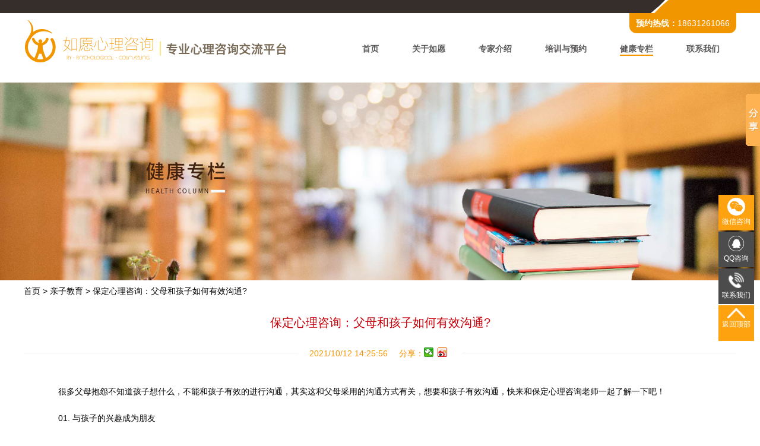

--- FILE ---
content_type: text/html
request_url: http://www.ruyuanxinli.com/html/View_4974.html
body_size: 4996
content:
<!DOCTYPE html>
<html lang="en">
<head>
    <meta charset="UTF-8">
    <meta name="renderer" content="webkit">
    <meta http-equiv="X-UA-Compatible" content="IE=edge">
    <meta name="viewport" content="width=device-width, minimum-scale=1, maximum-scale=1,user-scalable=no">
	<link rel="shortcut icon" type="image/x-icon" href="/images/bitbug.ico" />
    <title>保定心理咨询：父母和孩子如何有效沟通?-如愿心理咨询工作室</title>
    <link rel="stylesheet" href="/css/reset.css">
    <link rel="stylesheet" href="/css/new-nr.css">
</head>
<body>
   <div class="heade">
        <div class="h-top">
            <div class="h-t-lf">
                <div class="h-t-w"></div>
            </div>
            <div class="h-t-rg"></div>
        </div>
        <div class="h-box">
            <div class="h-auto wrap">
                <div class="h-b-lf">
                    <a href="/Index.html"><img src="/img/index/logo-pc.png" alt="保定心理催眠治疗"></a>
                    <!-- 手机端logo -->
                    <a href="/Index.html"><img class="sj-logo" src="/img/index/logo.png" alt="保定心理咨询"></a>
                </div>
                <div class="h-b-rg">
                    <ul>
                        <li><a href="/Index.html">首页</a></li>
                        <li><a href="/html/list_1656.html">关于如愿</a></li>
                        <li><a href="/html/list_1672.html">专家介绍</a></li>
                        <li><a href="/html/list_1662.html">培训与预约</a></li>
                        <li><a href="/html/list_1670.html">健康专栏</a></li>
                        <li><a href="/html/lxwm.html">联系我们</a></li>
                    </ul>
                </div>
                <div class="h-iphone"><b>预约热线：</b>18631261066</div>
                <!-- 手机导航栏开始 -->
                <div class="sj-header">
                    <!-- 图标 -->
                    <div class="sj-head">
                        <li></li>
                        <li></li>
                        <li></li>
                    </div>
                    <!-- 侧拉菜单开始 -->
                    <div class="sj-nr">
                        <ul>
                            <li>
                                <a href="/Index.html">首页</a>
                            </li>
                            <li>
                                <a href="/html/list_1656.html">关于如愿</a>
                            </li>
                            <li>
                                <a href="/html/list_1672.html">专家介绍</a>
                            </li>
                            <li>
                                <a href="/html/list_1662.html">培训与预约</a>
                            </li>
                            <li>
                                <a href="/html/list_1670.html">健康专栏</a>
                            </li>
                            <li>
                                <a href="/html/lxwm.html">联系我们</a>
                            </li>
                        </ul>
                    </div>
                    <!-- 侧拉菜单结束 -->
                </div>
                <!-- 手机导航栏结束 -->
            </div>
        </div>
    </div>
    
    <div class="banner">
        <img src="/img/new/banner.jpg" alt="保定心理咨询">
    </div>

    <div class="main">
        <!--面包屑开始-->
        <div class="bread">
            <a href="/">首页 &gt</a>
            <a href="/html/list_1666.html">亲子教育 &gt</a>
            <a>保定心理咨询：父母和孩子如何有效沟通?</a>
        </div>
        <!--面包屑结束-->
 
        <!--主体内容开始-->
        <div class="content">
            <div class="content-title">保定心理咨询：父母和孩子如何有效沟通?</div>
            <div class="content-time">
                <div class="time-font">
                    <span class="date">2021/10/12 14:25:56</span>
                    <!--分享代码go-->
                    <div class="bdsharebuttonbox" data-tag="share_1">
                        <span class="sp">分享：</span>
                        <a href="#" class="bds_weixin" data-cmd="weixin" title="分享到微信"></a>
                        <a class="bds_tsina" data-cmd="tsina"></a>
                    </div>
                    <!--分享代码end-->
                </div>
            </div>
            <!-- <div class="content-font1">
            <p>石家庄宝龙典当有限责任公司成立于2002年</p>
            <p>是河北省最早成立的典当连锁企业,河北省典当行业协会理事单位</p>
            <p>石家庄典当协会会员单位.</span>
        </div>-->
            <div class="news-content">
                <div id="MyContent"><p>　　很多父母抱怨不知道孩子想什么，不能和孩子有效的进行沟通，其实这和父母采用的沟通方式有关，想要和孩子有效沟通，快来和保定心理咨询老师一起了解一下吧！</p><p>　　01. 与孩子的兴趣成为朋友</p><p>　　父母想要和孩子有效沟通，需要安定下来成为孩子的好听众。成长中的孩子，最缺少的是“观众”。如果有能欣赏自己的，孩子会感觉做什么都有动力。在孩子的兴趣不断发展上， 这一点尤为突出。</p><p>　　02.&nbsp;做孩子们学习知识的朋友</p><p>　　做孩子学习知识的朋友，关键是在孩子遇到困难问题时，父母应积极参与，并与孩子进行研究和讨论。</p><p>　　03.&nbsp;做孩子娱乐的朋友。</p><p>　　要舍得花时间与孩子可以一起进行玩耍，分享学习其中的快乐。只有当孩子把父母当作朋友时，他才有无穷无尽的话语可以倾诉，与他们分享喜怒哀乐，认真倾听，表现出兴趣，适时表达自己的观点，或支持孩子的观点。</p><p style="text-align: center"><a href="javascript:;" onclick="showimg('/UploadFiles/2021-10-12/16340205431898511.png');"><img src="/UploadFiles/2021-10-12/16340205431898511.png" alt="保定心理咨询：父母和孩子如何有效沟通?" onmousewheel="return bbimg(this)" onload="javascript:resizepic(this)" border="0"/></a></p><p>　　04.&nbsp;花点时间了解流行的东西。</p><p>　　不论是歌星、青少年偶像，还是新游戏等等，父母都要花些时间去了解。这样可以增加和孩子的话题，还可以告诉孩子，父母“关心”他们的兴趣。</p><p>　　05.&nbsp;别表现得像个家长</p><p>　　和孩子有效沟通时不要摆家长的架子。要对自己孩子说心里话，不要把话闷在肚子里。让孩子可以明白他对你是多么一个重要，告诉他你多么的爱他，慷慨地把你的时间平均分给他，但是对物质上我们不要“有求必应”。</p><p>　　把你的孩子当作朋友，经常和他说话。你可以告诉他你今天过得怎么样，也可以听他讲他今天过得怎么样。也不要骂，不要生气，多听少说。当他认为和你聊天没有“惩罚威胁”时，他会无话不谈。以上就是<a href="http://www.ruyuanxinli.com/" target="_blank" title="保定心理咨询"><strong>保定心理咨询</strong></a>老师介绍的沟通方法，希望能帮助家长更好的和孩子沟通，如果还有其他心理问题的，欢迎前来咨询了解！</p><p><br/></p></div>

            </div>
            <div class="btn">
                <a href="/html/list_1666.html">返回专栏文章</a>
            </div>
        </div>
        <div class="news-content-end"></div>
        <!--主体内容结束-->
    </div>

    <div class="footer">
        <div class="f-auto wrap">
            <div class="f-logo"><img src="/img/index/logo.png" alt="保定心理催眠治疗"></div>
            <div class="f-lumu">
                <ul>
                    <li><a href="/Index.html">首页&nbsp&nbsp&nbsp&nbsp&nbsp&nbsp</a></li>
                    <li><a href="/html/list_1672.html">专家介绍</a></li>
                    <li><a href="/html/list_1662.html">培训与预约</a></li>
                </ul>
                <ul>
                    <li><a href="/html/list_1656.html">关于如愿</a></li>
                    <li><a href="/html/list_1670.html">健康专栏</a></li>
                    <li><a href="/html/lxwm.html">联系我们</a></li>
                </ul>
            </div>
            <div class="f-home">
                <ul>
                    <li><span><img src="/img/index/f-icon1.png" alt="保定心理咨询"></span>保定市未来石2号楼7-56室</li>
                    <li><span><img src="/img/index/f-icon2.png" alt="保定儿童心理咨询"></span>186-3126-1066</li>
                    <li><span><img src="/img/index/f-icon3.png" alt="保定青少年心理咨询"></span>乘27、29、39、4、70路东湖·关汉卿大剧院下车路北
</li>
                </ul>
            </div>
            <div class="f-wx">
                <ul>
                    <li>
                        <img src="/img/index/wx1.jpg" alt="保定心理咨询">
                        <p>获取心理资讯</p>
                    </li>
                    <li>
                        <img src="/img/index/wx2.jpg" alt="保定心理咨询">
                        <p>扫描二维码关注</p>
                    </li>
                </ul>
            </div>
        </div>
    </div>
    <div class="footer-bttom">版权所有 如愿心理咨询 备案号：


<a href="http://beian.miit.gov.cn/">冀ICP备19006757号-1</ a></div>

    <!-- 侧边列表开始 -->
    <div class="fixd">
        <div class="f-box">
            <img src="/img/index/wechat.png" alt="保定心理咨询">
            <span>微信咨询</span>
            <div class="f-img">
                <img src="/img/index/wx1.jpg" alt="保定心理咨询">
            </div>
        </div>
        <div class="f-box">
            <a href="http://wpa.qq.com/msgrd?v=3&uin=2424661718&site=qq&menu=yes" target="_black" title="点击咨询">
              <img src="/img/index/QQ.png" alt="保定心理咨询">
              <span>QQ咨询</span>
            </a>
        </div>
        <div class="f-box">
            <img src="/img/index/ydh.png" alt="保定心理咨询">
            <span>联系我们</span>
            <div class="phone">
                <p>TEL:</p>
                <p>18631261066</p>
            </div>
        </div>
        <div class="f-box goto">
            <img src="/img/index/fh.png" alt="保定心理咨询">
            <span>返回顶部</span>
        </div>
    </div>
    <!-- 侧边列表结束 -->


<script>
var _hmt = _hmt || [];
(function() {
  var hm = document.createElement("script");
  hm.src = "https://hm.baidu.com/hm.js?9fccde783199a4c841e186da11aa9ba3";
  var s = document.getElementsByTagName("script")[0]; 
  s.parentNode.insertBefore(hm, s);
})();
</script>

</body>
<script src="/js1/jquery-3.3.1.min.js"></script>
<script src="/js1/heade.js"></script>
<script src="/js1/share.js"></script>
<script src="/js1/jquery-1.9.1.min.js"></script>
<script>
   $(function(){
      $(function(){
      $(".h-b-rg li").eq(4).addClass("pc-hello");
      $(".h-b-rg li").click(function(){
        $(".h-b-rg li").removeClass("pc-hello");
        $(this).addClass("pc-hello");
      });
    });
   })
</script>
<script>
    $(function(){
      $(".sj-nr li").eq(4).addClass("sj-hello");
      $(".sj-nr li").click(function(){
        $(".sj-nr li").removeClass("sj-hello");
        $(this).addClass("sj-hello");
      });
    });
</script>
</html>

--- FILE ---
content_type: text/html
request_url: http://www.ruyuanxinli.com/js1/jquery-1.9.1.min.js
body_size: 1568
content:
<!DOCTYPE html PUBLIC "-//W3C//DTD XHTML 1.0 Strict//EN" "http://www.w3.org/TR/xhtml1/DTD/xhtml1-strict.dtd">
<html xmlns="http://www.w3.org/1999/xhtml">
<head>
<meta http-equiv="content-type" content="text/html; charset=gbk" />
<title>404</title>
<style type="text/css">
body{margin:0;padding:0;font:14px/1.6 Arial,Sans-serif;background:#fff url(404.jpg) repeat-x;}
a:link,a:visited{color:#007ab7;text-decoration:none;}
h1{
	position:relative;
	z-index:2;
	width:540px;
	height:0;
	margin:110px auto 15px;
	padding:230px 0 0;
	overflow:hidden;
	xxxxborder:1px solid;
	background-image: url(image/Main.jpg);
	background-repeat: no-repeat;
}
h2{
	position:absolute;
	top:17px;
	left:187px;
	margin:0;
	font-size:0;
	text-indent:-999px;
	-moz-user-select:none;
	-webkit-user-select:none;
	user-select:none;
	cursor:default;
	width: 534px;
}
h2 em{display:block;font:italic bold 200px/120px "Times New Roman",Times,Serif;text-indent:0;letter-spacing:-5px;color:rgba(216,226,244,0.3);}
.link a{margin-right:1em;}
.link,.texts{width:540px;margin:0 auto 15px;color:#505050;}
.texts{line-height:2;}
.texts dd{margin:0;padding:0 0 0 15px;}
.texts ul{margin:0;padding:0;}
.portal{color:#505050;text-align:center;white-space:nowrap;word-spacing:0.45em;}
.portal a:link,.portal a:visited{color:#505050;word-spacing:0;}
.portal a:hover,.portal a:active{color:#007ab7;}
.portal span{display:inline-block;height:38px;line-height:35px;background:url(img/portal.png) repeat-x;}
.portal span span{padding:0 0 0 20px;background:url(img/portal.png) no-repeat 0 -40px;}
.portal span span span{padding:0 20px 0 0;background-position:100% -80px;}
.STYLE1 {
	font-family: Arial, Helvetica, sans-serif;
	font-size: 65px;
}
</style>
<!--[if lte IE 8]>
<style type="text/css">
h2 em{color:#e4ebf8;}
</style>
<![endif]-->
</head>
<body>
    <h1></h1>
    <h2><em><span class="STYLE1">404 Error&nbsp;&nbsp; </span></em>:�����ҵ�ҳ�治����,�����ѱ�ɾ�������������ַ!</h2>
<p class="link">
        <a href="http://www.youranxinli.com">&#9666;������ҳ</a>
        <a href="http://www.youranxinli.com">&#9666;������һҳ</a>
    </p>
    <dl class="texts">
        <dt>��Ȼ������ѯ(www.youranxinli.com)������ϵ�����ܲ�����������Ҫ��ҳ��.�뷵�صȴ���Ϣ..</dt>
<dd>
            <ul>
                <li>��Ҫ������?</li>
                <li>ȷ����Ҫ������?</li>
                <li>������ȷ����Ҫ������?</li>
                <li>�ð�.���������Ҫ��Ҫ���ȷ�����ذ�</li>
            </ul>
        </dd>
    </dl>

    </span></span></span></p>
</body>
</html>


--- FILE ---
content_type: text/css
request_url: http://www.ruyuanxinli.com/css/reset.css
body_size: 2546
content:
html {  font-size: 62.5%;}
body {  font-size: 14px; font-size: 1.4rem;  color: #000; font-family:"Microsoft YaHei", Helvetica, Arial, sans-serif;  -webkit-tap-highlight-color: transparent; background: #fff;}
*{transition: all 0.3s linear;-webkit-transition: all 0.3s linear; -moz-transition: all 0.3s linear;-o-transition: all 0.3s linear;}
input,textarea{ font-family:"Microsoft YaHei", Helvetica, Arial, sans-serif; font-size:12px; font-size:1.2rem;  border:none;padding: 0;margin: 0;outline:none;}
input[type="button"], input[type="submit"], input[type="reset"],input[type=text]  ,button{ border-radius: 0;  -webkit-appearance: none;  padding: 0;margin: 0; outline: 0;}
select{-webkit-appearance:none; appearance:none;}
a,body,div,em,footer,form,h1,h2,h3,h4,h5,h6,header,html,i,iframe,label,li,menu,nav,p,section,span,strong,ul {  margin: 0;  padding: 0;  border: none;  word-wrap: break-word; font-weight:normal;}
li,ol,ul {  list-style: none;  }
img {border:none;}
.lt,.l1{float:left;}
.rt,.r2{float:right;}
.clear {clear: both;}
a { text-decoration: none;  border: 0;  outline: 0; color: #000;  -webkit-tap-highlight-color: transparent;  tap-highlight-color: transparent;  -webkit-focus-ring-color: transparent;  focus-ring-color: transparent;}
.clearfix:after{content:"";display:block;clear:both;}
.clearfix{zoom:1;}
.clear {clear:both;}
.wrap{ width:1200px; margin: 0 auto;}

/*头部*/
.h-top{display: flex; display: -webkit-flex; height: 22px;}
.h-t-lf{width: 88%; background-color: #362E2B; display: flex; display: -webkit-flex; justify-content: flex-end;}
.h-t-w{width: 30px; background-color: #FFF; position: relative;}
.h-t-w::after{content: ""; position: absolute; top:0; left: 0; border: 11px solid transparent; border-left: 13px solid #362E2B; border-top: 11px solid #362E2B;}
.h-t-w::before{content: ""; position: absolute; bottom:0; right: 0; border: 11px solid transparent; border-right: 13px solid #F29600; border-bottom: 11px solid #F29600;}
.h-t-rg{width: 12%;  background-color: #F29600;}
.h-auto{display: flex; display: -webkit-flex; justify-content: space-between; align-items: center; padding: 10px 0 28px 0; position: relative;}
.h-b-rg{margin-top: 25px;}
.h-b-rg ul{display: flex; display: -webkit-flex;}
.h-b-rg ul li{padding: 0 28px; cursor: pointer;}
.h-b-rg ul li a{font-size: 14px; color: #595757; font-weight: bold; display: block; border-bottom: 2px solid #FFF;}
.h-b-rg ul li:hover a{border-bottom: 2px solid #F29600;}
.h-iphone{width: 180px; height: 34px; text-align: center; line-height: 34px; color: #FFF; font-size: 14px; background-color: #F29600; position: absolute; top:0; right: 0; border-radius: 0 0 12px 12px;}
.h-b-lf .sj-logo{display: none; width: 100%;}
/*手机头部*/
.sj-header{display: none;}
.sj-header .sj-head { width: 26px; position: absolute; top: calc(50% - 10px); top: -webkit-calc(50% - 10px); top: -ms-calc(50% - 10px); top: -o-calc(50% - 10px); right: 0; top: -moz-calc(50% - 10px); }
.sj-header .sj-head li { height: 3px; background-color: #000; margin: 3px; }
.sj-header .sj-nr { position: fixed; width: 60%; height: 100%; right: -100%; top: 0; bottom: 0; background-color: #FFF; z-index: 9; transition: all 0.4s cubic-bezier(0.4, 0.01, 0.165, 0.99); -ms-transition: all 0.4s cubic-bezier(0.4, 0.01, 0.165, 0.99); -moz-transition: all 0.4s cubic-bezier(0.4, 0.01, 0.165, 0.99); -webkit-transition: all 0.4s cubic-bezier(0.4, 0.01, 0.165, 0.99); box-shadow: 0px 4px 10px rgba(0, 0, 0, 0.2); }
.sj-header .sj-nr ul { display: block; }
.sj-header .sj-nr ul li { width: 100%; font-size: 14px; line-height: 55px; color: #151414; border-bottom: 1px solid #ccc; text-align: center; }
.sj-header .sj-nr ul li a { color: #151414; display: block; }
.sj-header .sj-nr ul li:nth-of-type(1) { margin-top: 80.5px; border-top: 1px solid #ccc; }
.h-b-rg ul .pc-hello a{border-bottom: 2px solid #F29600;}
.sj-header .sj-nr ul .sj-hello { border-right: 5px solid #F29600; background-color: #D3D3D3; box-sizing: border-box;}

/*底部*/
.footer{background-color: #362E2B; padding: 20px 0 30px 0; margin-top: 60px;}
.f-auto{display: flex; display: -webkit-flex; justify-content: space-between; align-items: center;}
.f-lumu ul{display: flex;  display: -webkit-flex;}
.f-lumu ul:nth-of-type(1){margin-bottom: 26px;}
.f-lumu ul li{padding: 0 23px; height: 15px; line-height: 15px;}
.f-lumu ul li:nth-of-type(2){border-left: 1px solid #FFF; border-right: 1px solid #FFF;}
.f-lumu ul li a{color: #FFF; font-size: 14px; }
.f-home ul li{font-size: 14px; color: #FFF; margin-bottom: 10px;}
.f-home ul li:nth-last-of-type(1){margin-bottom: 0;}
.f-home ul li span{width: 20px; display: inline-block; vertical-align: middle; margin-right: 6px;}
.f-home ul li span img{width: 100%; display: block;}
.f-wx ul{display: flex; display: -webkit-flex;}
.f-wx ul li{width: 100px;}
.f-wx ul li:nth-of-type(1){margin-right: 20px;}
.f-wx ul li img{width: 100%; display: block;}
.f-wx ul li p{font-size: 12px; line-height: 24px; text-align: center; color:#FFF;}
.footer-bttom{height: 50px; line-height: 50px; text-align: center; font-size: 12px; color: #FFF; background-color: #5e5855;}
.footer-bttom a{height: 50px; line-height: 50px; text-align: center; font-size: 12px; color: #FFF; background-color: #5e5855;}


/* 侧标列表 */
.fixd{position: fixed; width: 60px; cursor: pointer; z-index: 9999; right: 10px; bottom: 20%;}
.f-box{width: 60px; height: 60px; background-color: #4c4c4c; margin-bottom: 2px; position: relative; z-index: 10;}
.f-box:nth-last-child(1){background-color: #ffa20f;}
.f-box:hover{background-color: #ffa20f;}
.f-box img{width: 50%; display: block; margin: 0px auto; padding-top: 5px;}
.f-box span{display: block; color: #fff; text-align: center; line-height: 20px; font-size: 12px;}
.phone{position: absolute; right: -500px; top: 0; width:140px; height: 60px; background-color: #ffa20f; color: #FFF; padding: 10px; transition: all .2s linear; box-sizing: border-box; z-index: 1;}
.phone p{line-height: 24px;}
.f-box:nth-last-child(2):hover .phone{right: 60px;}
.f-img{position: absolute; right: -500px; top: 0; width:140px; height:145px; padding: 10px; box-sizing: border-box; background-color: #ffa20f; transition: all .2s linear; z-index: 1;}
.f-img img{width: 100%; display: block;}
.f-box:nth-child(1):hover .f-img{right: 60px;}

@media screen and (max-width:1219px){
   .wrap{width: 95%;}
   .h-auto{padding: 17px 0 12px 0;}
   .h-b-lf{width: 30%;}
   .h-b-lf img{width: 100%; display: none;}
}
@media screen and (max-width:1024px){
    body{position: relative; right: 0; transition: all 0.4s cubic-bezier(0.4, 0.01, 0.165, 0.99); -ms-transition: all 0.4s cubic-bezier(0.4, 0.01, 0.165, 0.99); -moz-transition: all 0.4s cubic-bezier(0.4, 0.01, 0.165, 0.99); -webkit-transition: all 0.4s cubic-bezier(0.4, 0.01, 0.165, 0.99);}
   .h-auto{padding: 12px 0 12px 0; position: relative;}
   .h-iphone{display: none;}
   .h-b-rg{display: none;}
   .h-b-lf{width: 150px; margin: 0 auto;}
   .h-b-lf>img{display: none}
   .h-b-lf .sj-logo{display: block;}
   .sj-header{display: block;}
   .footer{padding: 20px 0 20px 0;}
   .f-auto{flex-wrap: wrap;}
   .f-wx{margin: 10px auto 0;}
   .footer-bttom{height: 40px; line-height: 40px;}
}
@media screen and (max-width:768px){
   .footer{margin-top: 30px; padding: 10px 0;}
   .f-logo{display: none;}
   .f-lumu{display: none;}
   .f-wx{margin: 0 0;}
}
@media screen and (max-width:600px){
   .h-top{height: 10px;}
   .h-t-w::before{border: 10px solid transparent; border-right: 10px solid #F29600; border-bottom: 10px solid #F29600;}
   .h-t-w::after{border: 10px solid transparent; border-left: 10px solid #362E2B; border-top: 0px solid #362E2B;}
   .h-auto{padding: 5px 0 5px 0;}
   .footer{padding: 20px 0;}
   .fixd{display: none;}
   .f-home{width: 100%; text-align: center;}
   .f-home ul li{margin-bottom: 2px;}
   .f-home ul li span{display: none;}
   .f-wx{margin: 22px auto 0;}
}

--- FILE ---
content_type: text/css
request_url: http://www.ruyuanxinli.com/css/new-nr.css
body_size: 874
content:
.banner img { width: 100%; display: block; }

/*主体内容go*/
strong{
  font-weight: bold;
}
.main { width: 1200px; margin: 0 auto; }

.content { margin-top: 30px; }

.content-title { font-size: 20px; text-align: center; color: #c6010b; }

.content-time { position: relative; text-align: center; height: 32px; line-height: 32px; font-size: 14px; color: #151515; margin: 20px 0 35px; }

.content-time:after { content: ''; position: absolute; z-index: -1; left: 0; width: 100%; top: 17px; height: 1px; background-color: #efefef; }

.content-time .time-font { display: inline-block; background-color: #fff; padding: 0 18px; }

.content-time .time-font .date { display: inline-block; margin-right: 15px; vertical-align: middle; color: #F29600; }

/*分享样式开始*/
.bdsharebuttonbox { display: inline-block; vertical-align: middle; }

.bdsharebuttonbox .sp { float: left; line-height: 32px; color: #F29600; }

/*分享样式结束*/
.content-font1 p { font-size: 12px; text-align: center; line-height: 30px; }

.news-content { margin-top: 30px; }

.news-content img { display: block; margin: 0 auto; }

.news-content p { line-height: 30px; margin: 15px 0; text-indent: 30px; }

.news-content-end { height: 1px; background-color: #efefef; margin-top: 25px; }

.btn { width: 100px; text-align: center; padding: 0 15px; background-color: #F29600; margin: 0 auto; cursor: pointer; }

.btn a { font-size: 16px; color: #FFF; line-height: 35px; }
.bread{margin-top: 10px;}

/*主体内容end*/
@media screen and (max-width: 1219px) { .main { width: 95%; } }
@media screen and (max-width: 768px) { .news-content img { width: 100%; }
  .content-title { font-size: 18px; }
  .bread a { font-size: 12px; } }

/*# sourceMappingURL=new-nr.css.map */


--- FILE ---
content_type: application/javascript
request_url: http://www.ruyuanxinli.com/js1/share.js
body_size: 509
content:
// JavaScript Document

//百度分享
window._bd_share_config = {
		common : {		
			bdText : '',	
			bdDesc : '宝龙典当行',	
			bdUrl : '', 	
			bdPic : '',		
		},
		share : [{
			"bdSize" : 16
		}],
		slide : [{	   
			bdImg : 0,
			bdPos : "right",
			bdTop : 100
		}],
	
	}
with(document)0[(getElementsByTagName('head')[0]||body).appendChild(createElement('script')).src='http://bdimg.share.baidu.com/static/api/js/share.js?cdnversion='+~(-new Date()/36e5)];